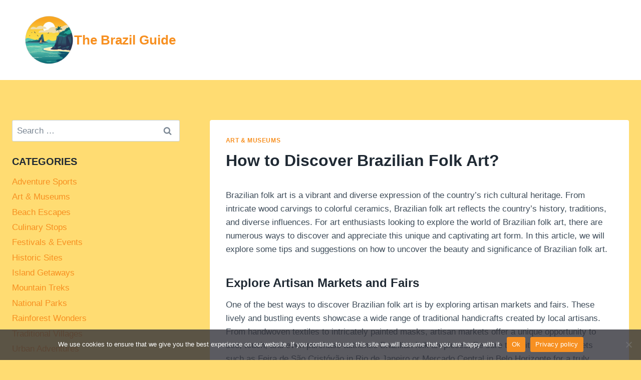

--- FILE ---
content_type: text/html; charset=UTF-8
request_url: https://thebrazilguide.com/how-to-discover-brazilian-folk-art/
body_size: 16890
content:
<!doctype html>
<html lang="en-US" class="no-js" itemtype="https://schema.org/Blog" itemscope>
<head>
	<meta charset="UTF-8">
	<meta name="viewport" content="width=device-width, initial-scale=1, minimum-scale=1">
	<title>How to Discover Brazilian Folk Art? | The Brazil Guide</title>
<meta name='robots' content='max-image-preview:large' />
	<style>img:is([sizes="auto" i], [sizes^="auto," i]) { contain-intrinsic-size: 3000px 1500px }</style>
	
<!-- All In One SEO Pack 3.5.2[214,281] -->
<script type="application/ld+json" class="aioseop-schema">{"@context":"https://schema.org","@graph":[{"@type":"Organization","@id":"https://thebrazilguide.com/#organization","url":"https://thebrazilguide.com/","name":"The Brazil Guide","sameAs":[],"logo":{"@type":"ImageObject","@id":"https://thebrazilguide.com/#logo","url":"https://thebrazilguide.com/wp-content/uploads/2024/05/cropped-favicon.png","caption":""},"image":{"@id":"https://thebrazilguide.com/#logo"}},{"@type":"WebSite","@id":"https://thebrazilguide.com/#website","url":"https://thebrazilguide.com/","name":"The Brazil Guide","publisher":{"@id":"https://thebrazilguide.com/#organization"},"potentialAction":{"@type":"SearchAction","target":"https://thebrazilguide.com/?s={search_term_string}","query-input":"required name=search_term_string"}},{"@type":"WebPage","@id":"https://thebrazilguide.com/how-to-discover-brazilian-folk-art/#webpage","url":"https://thebrazilguide.com/how-to-discover-brazilian-folk-art/","inLanguage":"en-US","name":"How to Discover Brazilian Folk Art?","isPartOf":{"@id":"https://thebrazilguide.com/#website"},"breadcrumb":{"@id":"https://thebrazilguide.com/how-to-discover-brazilian-folk-art/#breadcrumblist"},"datePublished":"2023-07-26T19:00:00+05:00","dateModified":"2023-07-26T19:00:00+05:00"},{"@type":"Article","@id":"https://thebrazilguide.com/how-to-discover-brazilian-folk-art/#article","isPartOf":{"@id":"https://thebrazilguide.com/how-to-discover-brazilian-folk-art/#webpage"},"author":{"@id":"https://thebrazilguide.com/author/thebrazilguide/#author"},"headline":"How to Discover Brazilian Folk Art?","datePublished":"2023-07-26T19:00:00+05:00","dateModified":"2023-07-26T19:00:00+05:00","commentCount":0,"mainEntityOfPage":{"@id":"https://thebrazilguide.com/how-to-discover-brazilian-folk-art/#webpage"},"publisher":{"@id":"https://thebrazilguide.com/#organization"},"articleSection":"Art &amp; Museums","image":{"@type":"ImageObject","@id":"https://thebrazilguide.com/how-to-discover-brazilian-folk-art/#primaryimage","url":"https://thebrazilguide.com/wp-content/uploads/2024/05/cropped-favicon.png","width":512,"height":512}},{"@type":"Person","@id":"https://thebrazilguide.com/author/thebrazilguide/#author","name":"thebrazilguide","sameAs":[]},{"@type":"BreadcrumbList","@id":"https://thebrazilguide.com/how-to-discover-brazilian-folk-art/#breadcrumblist","itemListElement":[{"@type":"ListItem","position":1,"item":{"@type":"WebPage","@id":"https://thebrazilguide.com/","url":"https://thebrazilguide.com/","name":"The Brazil Guide: Top Must-See Destinations"}},{"@type":"ListItem","position":2,"item":{"@type":"WebPage","@id":"https://thebrazilguide.com/how-to-discover-brazilian-folk-art/","url":"https://thebrazilguide.com/how-to-discover-brazilian-folk-art/","name":"How to Discover Brazilian Folk Art?"}}]}]}</script>
<link rel="canonical" href="https://thebrazilguide.com/how-to-discover-brazilian-folk-art/" />
<!-- All In One SEO Pack -->
<link rel="alternate" type="application/rss+xml" title="The Brazil Guide &raquo; Feed" href="https://thebrazilguide.com/feed/" />
<link rel="alternate" type="application/rss+xml" title="The Brazil Guide &raquo; Comments Feed" href="https://thebrazilguide.com/comments/feed/" />
			<script>document.documentElement.classList.remove( 'no-js' );</script>
			<script>
window._wpemojiSettings = {"baseUrl":"https:\/\/s.w.org\/images\/core\/emoji\/16.0.1\/72x72\/","ext":".png","svgUrl":"https:\/\/s.w.org\/images\/core\/emoji\/16.0.1\/svg\/","svgExt":".svg","source":{"concatemoji":"https:\/\/thebrazilguide.com\/wp-includes\/js\/wp-emoji-release.min.js?ver=6.8.3"}};
/*! This file is auto-generated */
!function(s,n){var o,i,e;function c(e){try{var t={supportTests:e,timestamp:(new Date).valueOf()};sessionStorage.setItem(o,JSON.stringify(t))}catch(e){}}function p(e,t,n){e.clearRect(0,0,e.canvas.width,e.canvas.height),e.fillText(t,0,0);var t=new Uint32Array(e.getImageData(0,0,e.canvas.width,e.canvas.height).data),a=(e.clearRect(0,0,e.canvas.width,e.canvas.height),e.fillText(n,0,0),new Uint32Array(e.getImageData(0,0,e.canvas.width,e.canvas.height).data));return t.every(function(e,t){return e===a[t]})}function u(e,t){e.clearRect(0,0,e.canvas.width,e.canvas.height),e.fillText(t,0,0);for(var n=e.getImageData(16,16,1,1),a=0;a<n.data.length;a++)if(0!==n.data[a])return!1;return!0}function f(e,t,n,a){switch(t){case"flag":return n(e,"\ud83c\udff3\ufe0f\u200d\u26a7\ufe0f","\ud83c\udff3\ufe0f\u200b\u26a7\ufe0f")?!1:!n(e,"\ud83c\udde8\ud83c\uddf6","\ud83c\udde8\u200b\ud83c\uddf6")&&!n(e,"\ud83c\udff4\udb40\udc67\udb40\udc62\udb40\udc65\udb40\udc6e\udb40\udc67\udb40\udc7f","\ud83c\udff4\u200b\udb40\udc67\u200b\udb40\udc62\u200b\udb40\udc65\u200b\udb40\udc6e\u200b\udb40\udc67\u200b\udb40\udc7f");case"emoji":return!a(e,"\ud83e\udedf")}return!1}function g(e,t,n,a){var r="undefined"!=typeof WorkerGlobalScope&&self instanceof WorkerGlobalScope?new OffscreenCanvas(300,150):s.createElement("canvas"),o=r.getContext("2d",{willReadFrequently:!0}),i=(o.textBaseline="top",o.font="600 32px Arial",{});return e.forEach(function(e){i[e]=t(o,e,n,a)}),i}function t(e){var t=s.createElement("script");t.src=e,t.defer=!0,s.head.appendChild(t)}"undefined"!=typeof Promise&&(o="wpEmojiSettingsSupports",i=["flag","emoji"],n.supports={everything:!0,everythingExceptFlag:!0},e=new Promise(function(e){s.addEventListener("DOMContentLoaded",e,{once:!0})}),new Promise(function(t){var n=function(){try{var e=JSON.parse(sessionStorage.getItem(o));if("object"==typeof e&&"number"==typeof e.timestamp&&(new Date).valueOf()<e.timestamp+604800&&"object"==typeof e.supportTests)return e.supportTests}catch(e){}return null}();if(!n){if("undefined"!=typeof Worker&&"undefined"!=typeof OffscreenCanvas&&"undefined"!=typeof URL&&URL.createObjectURL&&"undefined"!=typeof Blob)try{var e="postMessage("+g.toString()+"("+[JSON.stringify(i),f.toString(),p.toString(),u.toString()].join(",")+"));",a=new Blob([e],{type:"text/javascript"}),r=new Worker(URL.createObjectURL(a),{name:"wpTestEmojiSupports"});return void(r.onmessage=function(e){c(n=e.data),r.terminate(),t(n)})}catch(e){}c(n=g(i,f,p,u))}t(n)}).then(function(e){for(var t in e)n.supports[t]=e[t],n.supports.everything=n.supports.everything&&n.supports[t],"flag"!==t&&(n.supports.everythingExceptFlag=n.supports.everythingExceptFlag&&n.supports[t]);n.supports.everythingExceptFlag=n.supports.everythingExceptFlag&&!n.supports.flag,n.DOMReady=!1,n.readyCallback=function(){n.DOMReady=!0}}).then(function(){return e}).then(function(){var e;n.supports.everything||(n.readyCallback(),(e=n.source||{}).concatemoji?t(e.concatemoji):e.wpemoji&&e.twemoji&&(t(e.twemoji),t(e.wpemoji)))}))}((window,document),window._wpemojiSettings);
</script>
<style id='wp-emoji-styles-inline-css'>

	img.wp-smiley, img.emoji {
		display: inline !important;
		border: none !important;
		box-shadow: none !important;
		height: 1em !important;
		width: 1em !important;
		margin: 0 0.07em !important;
		vertical-align: -0.1em !important;
		background: none !important;
		padding: 0 !important;
	}
</style>
<link rel='stylesheet' id='wp-block-library-css' href='https://thebrazilguide.com/wp-includes/css/dist/block-library/style.min.css?ver=6.8.3' media='all' />
<style id='classic-theme-styles-inline-css'>
/*! This file is auto-generated */
.wp-block-button__link{color:#fff;background-color:#32373c;border-radius:9999px;box-shadow:none;text-decoration:none;padding:calc(.667em + 2px) calc(1.333em + 2px);font-size:1.125em}.wp-block-file__button{background:#32373c;color:#fff;text-decoration:none}
</style>
<style id='global-styles-inline-css'>
:root{--wp--preset--aspect-ratio--square: 1;--wp--preset--aspect-ratio--4-3: 4/3;--wp--preset--aspect-ratio--3-4: 3/4;--wp--preset--aspect-ratio--3-2: 3/2;--wp--preset--aspect-ratio--2-3: 2/3;--wp--preset--aspect-ratio--16-9: 16/9;--wp--preset--aspect-ratio--9-16: 9/16;--wp--preset--color--black: #000000;--wp--preset--color--cyan-bluish-gray: #abb8c3;--wp--preset--color--white: #ffffff;--wp--preset--color--pale-pink: #f78da7;--wp--preset--color--vivid-red: #cf2e2e;--wp--preset--color--luminous-vivid-orange: #ff6900;--wp--preset--color--luminous-vivid-amber: #fcb900;--wp--preset--color--light-green-cyan: #7bdcb5;--wp--preset--color--vivid-green-cyan: #00d084;--wp--preset--color--pale-cyan-blue: #8ed1fc;--wp--preset--color--vivid-cyan-blue: #0693e3;--wp--preset--color--vivid-purple: #9b51e0;--wp--preset--color--theme-palette-1: var(--global-palette1);--wp--preset--color--theme-palette-2: var(--global-palette2);--wp--preset--color--theme-palette-3: var(--global-palette3);--wp--preset--color--theme-palette-4: var(--global-palette4);--wp--preset--color--theme-palette-5: var(--global-palette5);--wp--preset--color--theme-palette-6: var(--global-palette6);--wp--preset--color--theme-palette-7: var(--global-palette7);--wp--preset--color--theme-palette-8: var(--global-palette8);--wp--preset--color--theme-palette-9: var(--global-palette9);--wp--preset--color--theme-palette-10: var(--global-palette10);--wp--preset--color--theme-palette-11: var(--global-palette11);--wp--preset--color--theme-palette-12: var(--global-palette12);--wp--preset--color--theme-palette-13: var(--global-palette13);--wp--preset--color--theme-palette-14: var(--global-palette14);--wp--preset--color--theme-palette-15: var(--global-palette15);--wp--preset--gradient--vivid-cyan-blue-to-vivid-purple: linear-gradient(135deg,rgba(6,147,227,1) 0%,rgb(155,81,224) 100%);--wp--preset--gradient--light-green-cyan-to-vivid-green-cyan: linear-gradient(135deg,rgb(122,220,180) 0%,rgb(0,208,130) 100%);--wp--preset--gradient--luminous-vivid-amber-to-luminous-vivid-orange: linear-gradient(135deg,rgba(252,185,0,1) 0%,rgba(255,105,0,1) 100%);--wp--preset--gradient--luminous-vivid-orange-to-vivid-red: linear-gradient(135deg,rgba(255,105,0,1) 0%,rgb(207,46,46) 100%);--wp--preset--gradient--very-light-gray-to-cyan-bluish-gray: linear-gradient(135deg,rgb(238,238,238) 0%,rgb(169,184,195) 100%);--wp--preset--gradient--cool-to-warm-spectrum: linear-gradient(135deg,rgb(74,234,220) 0%,rgb(151,120,209) 20%,rgb(207,42,186) 40%,rgb(238,44,130) 60%,rgb(251,105,98) 80%,rgb(254,248,76) 100%);--wp--preset--gradient--blush-light-purple: linear-gradient(135deg,rgb(255,206,236) 0%,rgb(152,150,240) 100%);--wp--preset--gradient--blush-bordeaux: linear-gradient(135deg,rgb(254,205,165) 0%,rgb(254,45,45) 50%,rgb(107,0,62) 100%);--wp--preset--gradient--luminous-dusk: linear-gradient(135deg,rgb(255,203,112) 0%,rgb(199,81,192) 50%,rgb(65,88,208) 100%);--wp--preset--gradient--pale-ocean: linear-gradient(135deg,rgb(255,245,203) 0%,rgb(182,227,212) 50%,rgb(51,167,181) 100%);--wp--preset--gradient--electric-grass: linear-gradient(135deg,rgb(202,248,128) 0%,rgb(113,206,126) 100%);--wp--preset--gradient--midnight: linear-gradient(135deg,rgb(2,3,129) 0%,rgb(40,116,252) 100%);--wp--preset--font-size--small: var(--global-font-size-small);--wp--preset--font-size--medium: var(--global-font-size-medium);--wp--preset--font-size--large: var(--global-font-size-large);--wp--preset--font-size--x-large: 42px;--wp--preset--font-size--larger: var(--global-font-size-larger);--wp--preset--font-size--xxlarge: var(--global-font-size-xxlarge);--wp--preset--spacing--20: 0.44rem;--wp--preset--spacing--30: 0.67rem;--wp--preset--spacing--40: 1rem;--wp--preset--spacing--50: 1.5rem;--wp--preset--spacing--60: 2.25rem;--wp--preset--spacing--70: 3.38rem;--wp--preset--spacing--80: 5.06rem;--wp--preset--shadow--natural: 6px 6px 9px rgba(0, 0, 0, 0.2);--wp--preset--shadow--deep: 12px 12px 50px rgba(0, 0, 0, 0.4);--wp--preset--shadow--sharp: 6px 6px 0px rgba(0, 0, 0, 0.2);--wp--preset--shadow--outlined: 6px 6px 0px -3px rgba(255, 255, 255, 1), 6px 6px rgba(0, 0, 0, 1);--wp--preset--shadow--crisp: 6px 6px 0px rgba(0, 0, 0, 1);}:where(.is-layout-flex){gap: 0.5em;}:where(.is-layout-grid){gap: 0.5em;}body .is-layout-flex{display: flex;}.is-layout-flex{flex-wrap: wrap;align-items: center;}.is-layout-flex > :is(*, div){margin: 0;}body .is-layout-grid{display: grid;}.is-layout-grid > :is(*, div){margin: 0;}:where(.wp-block-columns.is-layout-flex){gap: 2em;}:where(.wp-block-columns.is-layout-grid){gap: 2em;}:where(.wp-block-post-template.is-layout-flex){gap: 1.25em;}:where(.wp-block-post-template.is-layout-grid){gap: 1.25em;}.has-black-color{color: var(--wp--preset--color--black) !important;}.has-cyan-bluish-gray-color{color: var(--wp--preset--color--cyan-bluish-gray) !important;}.has-white-color{color: var(--wp--preset--color--white) !important;}.has-pale-pink-color{color: var(--wp--preset--color--pale-pink) !important;}.has-vivid-red-color{color: var(--wp--preset--color--vivid-red) !important;}.has-luminous-vivid-orange-color{color: var(--wp--preset--color--luminous-vivid-orange) !important;}.has-luminous-vivid-amber-color{color: var(--wp--preset--color--luminous-vivid-amber) !important;}.has-light-green-cyan-color{color: var(--wp--preset--color--light-green-cyan) !important;}.has-vivid-green-cyan-color{color: var(--wp--preset--color--vivid-green-cyan) !important;}.has-pale-cyan-blue-color{color: var(--wp--preset--color--pale-cyan-blue) !important;}.has-vivid-cyan-blue-color{color: var(--wp--preset--color--vivid-cyan-blue) !important;}.has-vivid-purple-color{color: var(--wp--preset--color--vivid-purple) !important;}.has-black-background-color{background-color: var(--wp--preset--color--black) !important;}.has-cyan-bluish-gray-background-color{background-color: var(--wp--preset--color--cyan-bluish-gray) !important;}.has-white-background-color{background-color: var(--wp--preset--color--white) !important;}.has-pale-pink-background-color{background-color: var(--wp--preset--color--pale-pink) !important;}.has-vivid-red-background-color{background-color: var(--wp--preset--color--vivid-red) !important;}.has-luminous-vivid-orange-background-color{background-color: var(--wp--preset--color--luminous-vivid-orange) !important;}.has-luminous-vivid-amber-background-color{background-color: var(--wp--preset--color--luminous-vivid-amber) !important;}.has-light-green-cyan-background-color{background-color: var(--wp--preset--color--light-green-cyan) !important;}.has-vivid-green-cyan-background-color{background-color: var(--wp--preset--color--vivid-green-cyan) !important;}.has-pale-cyan-blue-background-color{background-color: var(--wp--preset--color--pale-cyan-blue) !important;}.has-vivid-cyan-blue-background-color{background-color: var(--wp--preset--color--vivid-cyan-blue) !important;}.has-vivid-purple-background-color{background-color: var(--wp--preset--color--vivid-purple) !important;}.has-black-border-color{border-color: var(--wp--preset--color--black) !important;}.has-cyan-bluish-gray-border-color{border-color: var(--wp--preset--color--cyan-bluish-gray) !important;}.has-white-border-color{border-color: var(--wp--preset--color--white) !important;}.has-pale-pink-border-color{border-color: var(--wp--preset--color--pale-pink) !important;}.has-vivid-red-border-color{border-color: var(--wp--preset--color--vivid-red) !important;}.has-luminous-vivid-orange-border-color{border-color: var(--wp--preset--color--luminous-vivid-orange) !important;}.has-luminous-vivid-amber-border-color{border-color: var(--wp--preset--color--luminous-vivid-amber) !important;}.has-light-green-cyan-border-color{border-color: var(--wp--preset--color--light-green-cyan) !important;}.has-vivid-green-cyan-border-color{border-color: var(--wp--preset--color--vivid-green-cyan) !important;}.has-pale-cyan-blue-border-color{border-color: var(--wp--preset--color--pale-cyan-blue) !important;}.has-vivid-cyan-blue-border-color{border-color: var(--wp--preset--color--vivid-cyan-blue) !important;}.has-vivid-purple-border-color{border-color: var(--wp--preset--color--vivid-purple) !important;}.has-vivid-cyan-blue-to-vivid-purple-gradient-background{background: var(--wp--preset--gradient--vivid-cyan-blue-to-vivid-purple) !important;}.has-light-green-cyan-to-vivid-green-cyan-gradient-background{background: var(--wp--preset--gradient--light-green-cyan-to-vivid-green-cyan) !important;}.has-luminous-vivid-amber-to-luminous-vivid-orange-gradient-background{background: var(--wp--preset--gradient--luminous-vivid-amber-to-luminous-vivid-orange) !important;}.has-luminous-vivid-orange-to-vivid-red-gradient-background{background: var(--wp--preset--gradient--luminous-vivid-orange-to-vivid-red) !important;}.has-very-light-gray-to-cyan-bluish-gray-gradient-background{background: var(--wp--preset--gradient--very-light-gray-to-cyan-bluish-gray) !important;}.has-cool-to-warm-spectrum-gradient-background{background: var(--wp--preset--gradient--cool-to-warm-spectrum) !important;}.has-blush-light-purple-gradient-background{background: var(--wp--preset--gradient--blush-light-purple) !important;}.has-blush-bordeaux-gradient-background{background: var(--wp--preset--gradient--blush-bordeaux) !important;}.has-luminous-dusk-gradient-background{background: var(--wp--preset--gradient--luminous-dusk) !important;}.has-pale-ocean-gradient-background{background: var(--wp--preset--gradient--pale-ocean) !important;}.has-electric-grass-gradient-background{background: var(--wp--preset--gradient--electric-grass) !important;}.has-midnight-gradient-background{background: var(--wp--preset--gradient--midnight) !important;}.has-small-font-size{font-size: var(--wp--preset--font-size--small) !important;}.has-medium-font-size{font-size: var(--wp--preset--font-size--medium) !important;}.has-large-font-size{font-size: var(--wp--preset--font-size--large) !important;}.has-x-large-font-size{font-size: var(--wp--preset--font-size--x-large) !important;}
:where(.wp-block-post-template.is-layout-flex){gap: 1.25em;}:where(.wp-block-post-template.is-layout-grid){gap: 1.25em;}
:where(.wp-block-columns.is-layout-flex){gap: 2em;}:where(.wp-block-columns.is-layout-grid){gap: 2em;}
:root :where(.wp-block-pullquote){font-size: 1.5em;line-height: 1.6;}
</style>
<link rel='stylesheet' id='contact-form-7-css' href='https://thebrazilguide.com/wp-content/plugins/contact-form-7/includes/css/styles.css?ver=5.9.3' media='all' />
<link rel='stylesheet' id='cookie-notice-front-css' href='https://thebrazilguide.com/wp-content/plugins/cookie-notice/css/front.min.css?ver=2.4.16' media='all' />
<link rel='stylesheet' id='more-widgets-front-css' href='https://thebrazilguide.com/wp-content/plugins/more-widgets/assets/css/more-widgets-front.css?ver=1.1' media='all' />
<link rel='stylesheet' id='kadence-global-css' href='https://thebrazilguide.com/wp-content/themes/kadence/assets/css/global.min.css?ver=1.4.2' media='all' />
<style id='kadence-global-inline-css'>
/* Kadence Base CSS */
:root{--global-palette1:#f79021;--global-palette2:#f79021;--global-palette3:#1f2933;--global-palette4:#3e4c59;--global-palette5:#52606d;--global-palette6:#7b8794;--global-palette7:#ffffff;--global-palette8:#ffdc72;--global-palette9:#ffffff;--global-palette10:oklch(from var(--global-palette1) calc(l + 0.10 * (1 - l)) calc(c * 1.00) calc(h + 180) / 100%);--global-palette11:#13612e;--global-palette12:#1159af;--global-palette13:#b82105;--global-palette14:#f7630c;--global-palette15:#f5a524;--global-palette9rgb:255, 255, 255;--global-palette-highlight:var(--global-palette1);--global-palette-highlight-alt:var(--global-palette2);--global-palette-highlight-alt2:var(--global-palette9);--global-palette-btn-bg:var(--global-palette1);--global-palette-btn-bg-hover:var(--global-palette2);--global-palette-btn:var(--global-palette9);--global-palette-btn-hover:var(--global-palette9);--global-palette-btn-sec-bg:var(--global-palette7);--global-palette-btn-sec-bg-hover:var(--global-palette2);--global-palette-btn-sec:var(--global-palette3);--global-palette-btn-sec-hover:var(--global-palette9);--global-body-font-family:-apple-system,BlinkMacSystemFont,"Segoe UI",Roboto,Oxygen-Sans,Ubuntu,Cantarell,"Helvetica Neue",sans-serif, "Apple Color Emoji", "Segoe UI Emoji", "Segoe UI Symbol";--global-heading-font-family:inherit;--global-primary-nav-font-family:inherit;--global-fallback-font:sans-serif;--global-display-fallback-font:sans-serif;--global-content-width:1290px;--global-content-wide-width:calc(1290px + 230px);--global-content-narrow-width:842px;--global-content-edge-padding:1.5rem;--global-content-boxed-padding:2rem;--global-calc-content-width:calc(1290px - var(--global-content-edge-padding) - var(--global-content-edge-padding) );--wp--style--global--content-size:var(--global-calc-content-width);}.wp-site-blocks{--global-vw:calc( 100vw - ( 0.5 * var(--scrollbar-offset)));}body{background:var(--global-palette8);}body, input, select, optgroup, textarea{font-weight:400;font-size:17px;line-height:1.6;font-family:var(--global-body-font-family);color:var(--global-palette4);}.content-bg, body.content-style-unboxed .site{background:var(--global-palette9);}h1,h2,h3,h4,h5,h6{font-family:var(--global-heading-font-family);}h1{font-weight:700;font-size:32px;line-height:1.5;color:var(--global-palette3);}h2{font-weight:700;font-size:28px;line-height:1.5;color:var(--global-palette3);}h3{font-weight:700;font-size:24px;line-height:1.5;color:var(--global-palette3);}h4{font-weight:700;font-size:22px;line-height:1.5;color:var(--global-palette4);}h5{font-weight:700;font-size:20px;line-height:1.5;color:var(--global-palette4);}h6{font-weight:700;font-size:18px;line-height:1.5;color:var(--global-palette5);}.entry-hero .kadence-breadcrumbs{max-width:1290px;}.site-container, .site-header-row-layout-contained, .site-footer-row-layout-contained, .entry-hero-layout-contained, .comments-area, .alignfull > .wp-block-cover__inner-container, .alignwide > .wp-block-cover__inner-container{max-width:var(--global-content-width);}.content-width-narrow .content-container.site-container, .content-width-narrow .hero-container.site-container{max-width:var(--global-content-narrow-width);}@media all and (min-width: 1520px){.wp-site-blocks .content-container  .alignwide{margin-left:-115px;margin-right:-115px;width:unset;max-width:unset;}}@media all and (min-width: 1102px){.content-width-narrow .wp-site-blocks .content-container .alignwide{margin-left:-130px;margin-right:-130px;width:unset;max-width:unset;}}.content-style-boxed .wp-site-blocks .entry-content .alignwide{margin-left:calc( -1 * var( --global-content-boxed-padding ) );margin-right:calc( -1 * var( --global-content-boxed-padding ) );}.content-area{margin-top:5rem;margin-bottom:5rem;}@media all and (max-width: 1024px){.content-area{margin-top:3rem;margin-bottom:3rem;}}@media all and (max-width: 767px){.content-area{margin-top:2rem;margin-bottom:2rem;}}@media all and (max-width: 1024px){:root{--global-content-boxed-padding:2rem;}}@media all and (max-width: 767px){:root{--global-content-boxed-padding:1.5rem;}}.entry-content-wrap{padding:2rem;}@media all and (max-width: 1024px){.entry-content-wrap{padding:2rem;}}@media all and (max-width: 767px){.entry-content-wrap{padding:1.5rem;}}.entry.single-entry{box-shadow:0px 15px 15px -10px rgba(0,0,0,0.05);}.entry.loop-entry{box-shadow:0px 15px 15px -10px rgba(0,0,0,0.05);}.loop-entry .entry-content-wrap{padding:2rem;}@media all and (max-width: 1024px){.loop-entry .entry-content-wrap{padding:2rem;}}@media all and (max-width: 767px){.loop-entry .entry-content-wrap{padding:1.5rem;}}.primary-sidebar.widget-area .widget{margin-bottom:1.5em;color:var(--global-palette4);}.primary-sidebar.widget-area .widget-title{font-weight:700;font-size:20px;line-height:1.5;color:var(--global-palette3);}button, .button, .wp-block-button__link, input[type="button"], input[type="reset"], input[type="submit"], .fl-button, .elementor-button-wrapper .elementor-button, .wc-block-components-checkout-place-order-button, .wc-block-cart__submit{box-shadow:0px 0px 0px -7px rgba(0,0,0,0);}button:hover, button:focus, button:active, .button:hover, .button:focus, .button:active, .wp-block-button__link:hover, .wp-block-button__link:focus, .wp-block-button__link:active, input[type="button"]:hover, input[type="button"]:focus, input[type="button"]:active, input[type="reset"]:hover, input[type="reset"]:focus, input[type="reset"]:active, input[type="submit"]:hover, input[type="submit"]:focus, input[type="submit"]:active, .elementor-button-wrapper .elementor-button:hover, .elementor-button-wrapper .elementor-button:focus, .elementor-button-wrapper .elementor-button:active, .wc-block-cart__submit:hover{box-shadow:0px 15px 25px -7px rgba(0,0,0,0.1);}.kb-button.kb-btn-global-outline.kb-btn-global-inherit{padding-top:calc(px - 2px);padding-right:calc(px - 2px);padding-bottom:calc(px - 2px);padding-left:calc(px - 2px);}.entry-content :where(.wp-block-image) img, .entry-content :where(.wp-block-kadence-image) img{border-radius:5px;}@media all and (min-width: 1025px){.transparent-header .entry-hero .entry-hero-container-inner{padding-top:0px;}}@media all and (max-width: 1024px){.mobile-transparent-header .entry-hero .entry-hero-container-inner{padding-top:80px;}}@media all and (max-width: 767px){.mobile-transparent-header .entry-hero .entry-hero-container-inner{padding-top:80px;}}#kt-scroll-up-reader, #kt-scroll-up{border-radius:0px 0px 0px 0px;color:var(--global-palette1);bottom:30px;font-size:1.2em;padding:0.4em 0.4em 0.4em 0.4em;}#kt-scroll-up-reader.scroll-up-side-right, #kt-scroll-up.scroll-up-side-right{right:30px;}#kt-scroll-up-reader.scroll-up-side-left, #kt-scroll-up.scroll-up-side-left{left:30px;}.entry-author-style-center{padding-top:var(--global-md-spacing);border-top:1px solid var(--global-gray-500);}.entry-author-style-center .entry-author-avatar, .entry-meta .author-avatar{display:none;}.entry-author-style-normal .entry-author-profile{padding-left:0px;}#comments .comment-meta{margin-left:0px;}.comment-metadata a:not(.comment-edit-link), .comment-body .edit-link:before{display:none;}.entry-hero.post-hero-section .entry-header{min-height:200px;}
/* Kadence Header CSS */
@media all and (max-width: 1024px){.mobile-transparent-header #masthead{position:absolute;left:0px;right:0px;z-index:100;}.kadence-scrollbar-fixer.mobile-transparent-header #masthead{right:var(--scrollbar-offset,0);}.mobile-transparent-header #masthead, .mobile-transparent-header .site-top-header-wrap .site-header-row-container-inner, .mobile-transparent-header .site-main-header-wrap .site-header-row-container-inner, .mobile-transparent-header .site-bottom-header-wrap .site-header-row-container-inner{background:transparent;}.site-header-row-tablet-layout-fullwidth, .site-header-row-tablet-layout-standard{padding:0px;}}@media all and (min-width: 1025px){.transparent-header #masthead{position:absolute;left:0px;right:0px;z-index:100;}.transparent-header.kadence-scrollbar-fixer #masthead{right:var(--scrollbar-offset,0);}.transparent-header #masthead, .transparent-header .site-top-header-wrap .site-header-row-container-inner, .transparent-header .site-main-header-wrap .site-header-row-container-inner, .transparent-header .site-bottom-header-wrap .site-header-row-container-inner{background:transparent;}}.site-branding a.brand img{max-width:100px;}.site-branding a.brand img.svg-logo-image{width:100px;}.site-branding{padding:30px 0px 30px 0px;}.site-branding .site-title{font-style:normal;font-weight:700;font-size:26px;line-height:1.2;color:var(--global-palette1);}#masthead, #masthead .kadence-sticky-header.item-is-fixed:not(.item-at-start):not(.site-header-row-container):not(.site-main-header-wrap), #masthead .kadence-sticky-header.item-is-fixed:not(.item-at-start) > .site-header-row-container-inner{background:var(--global-palette9);}.site-main-header-inner-wrap{min-height:80px;}.site-top-header-wrap .site-header-row-container-inner{background:var(--global-palette9);}.site-top-header-inner-wrap{min-height:0px;}.header-navigation .header-menu-container ul ul.sub-menu, .header-navigation .header-menu-container ul ul.submenu{background:var(--global-palette3);box-shadow:0px 2px 13px 0px rgba(0,0,0,0.1);}.header-navigation .header-menu-container ul ul li.menu-item, .header-menu-container ul.menu > li.kadence-menu-mega-enabled > ul > li.menu-item > a{border-bottom:1px solid rgba(255,255,255,0.1);border-radius:0px 0px 0px 0px;}.header-navigation .header-menu-container ul ul li.menu-item > a{width:200px;padding-top:1em;padding-bottom:1em;color:var(--global-palette8);font-size:12px;}.header-navigation .header-menu-container ul ul li.menu-item > a:hover{color:var(--global-palette9);background:var(--global-palette4);border-radius:0px 0px 0px 0px;}.header-navigation .header-menu-container ul ul li.menu-item.current-menu-item > a{color:var(--global-palette9);background:var(--global-palette4);border-radius:0px 0px 0px 0px;}.mobile-toggle-open-container .menu-toggle-open, .mobile-toggle-open-container .menu-toggle-open:focus{color:var(--global-palette5);padding:0.4em 0.6em 0.4em 0.6em;font-size:14px;}.mobile-toggle-open-container .menu-toggle-open.menu-toggle-style-bordered{border:1px solid currentColor;}.mobile-toggle-open-container .menu-toggle-open .menu-toggle-icon{font-size:20px;}.mobile-toggle-open-container .menu-toggle-open:hover, .mobile-toggle-open-container .menu-toggle-open:focus-visible{color:var(--global-palette-highlight);}.mobile-navigation ul li{font-size:14px;}.mobile-navigation ul li a{padding-top:1em;padding-bottom:1em;}.mobile-navigation ul li > a, .mobile-navigation ul li.menu-item-has-children > .drawer-nav-drop-wrap{color:var(--global-palette8);}.mobile-navigation ul li.current-menu-item > a, .mobile-navigation ul li.current-menu-item.menu-item-has-children > .drawer-nav-drop-wrap{color:var(--global-palette-highlight);}.mobile-navigation ul li.menu-item-has-children .drawer-nav-drop-wrap, .mobile-navigation ul li:not(.menu-item-has-children) a{border-bottom:1px solid rgba(255,255,255,0.1);}.mobile-navigation:not(.drawer-navigation-parent-toggle-true) ul li.menu-item-has-children .drawer-nav-drop-wrap button{border-left:1px solid rgba(255,255,255,0.1);}#mobile-drawer .drawer-header .drawer-toggle{padding:0.6em 0.15em 0.6em 0.15em;font-size:24px;}
/* Kadence Footer CSS */
.site-middle-footer-wrap .site-footer-row-container-inner{background:var(--global-palette9);}.site-middle-footer-inner-wrap{padding-top:30px;padding-bottom:30px;grid-column-gap:30px;grid-row-gap:30px;}.site-middle-footer-inner-wrap .widget{margin-bottom:30px;}.site-middle-footer-inner-wrap .site-footer-section:not(:last-child):after{right:calc(-30px / 2);}.site-bottom-footer-wrap .site-footer-row-container-inner{background:var(--global-palette9);}.site-bottom-footer-inner-wrap{padding-top:30px;padding-bottom:30px;grid-column-gap:30px;}.site-bottom-footer-inner-wrap .widget{margin-bottom:30px;}.site-bottom-footer-inner-wrap .site-footer-section:not(:last-child):after{right:calc(-30px / 2);}
</style>
<link rel='stylesheet' id='kadence-header-css' href='https://thebrazilguide.com/wp-content/themes/kadence/assets/css/header.min.css?ver=1.4.2' media='all' />
<link rel='stylesheet' id='kadence-content-css' href='https://thebrazilguide.com/wp-content/themes/kadence/assets/css/content.min.css?ver=1.4.2' media='all' />
<link rel='stylesheet' id='kadence-sidebar-css' href='https://thebrazilguide.com/wp-content/themes/kadence/assets/css/sidebar.min.css?ver=1.4.2' media='all' />
<link rel='stylesheet' id='kadence-related-posts-css' href='https://thebrazilguide.com/wp-content/themes/kadence/assets/css/related-posts.min.css?ver=1.4.2' media='all' />
<link rel='stylesheet' id='kad-splide-css' href='https://thebrazilguide.com/wp-content/themes/kadence/assets/css/kadence-splide.min.css?ver=1.4.2' media='all' />
<link rel='stylesheet' id='kadence-footer-css' href='https://thebrazilguide.com/wp-content/themes/kadence/assets/css/footer.min.css?ver=1.4.2' media='all' />
<style id='kadence-blocks-global-variables-inline-css'>
:root {--global-kb-font-size-sm:clamp(0.8rem, 0.73rem + 0.217vw, 0.9rem);--global-kb-font-size-md:clamp(1.1rem, 0.995rem + 0.326vw, 1.25rem);--global-kb-font-size-lg:clamp(1.75rem, 1.576rem + 0.543vw, 2rem);--global-kb-font-size-xl:clamp(2.25rem, 1.728rem + 1.63vw, 3rem);--global-kb-font-size-xxl:clamp(2.5rem, 1.456rem + 3.26vw, 4rem);--global-kb-font-size-xxxl:clamp(2.75rem, 0.489rem + 7.065vw, 6rem);}
</style>
<script id="cookie-notice-front-js-before">
var cnArgs = {"ajaxUrl":"https:\/\/thebrazilguide.com\/wp-admin\/admin-ajax.php","nonce":"3aedc3d7de","hideEffect":"fade","position":"bottom","onScroll":false,"onScrollOffset":100,"onClick":false,"cookieName":"cookie_notice_accepted","cookieTime":2592000,"cookieTimeRejected":2592000,"globalCookie":false,"redirection":false,"cache":false,"revokeCookies":false,"revokeCookiesOpt":"automatic"};
</script>
<script src="https://thebrazilguide.com/wp-content/plugins/cookie-notice/js/front.min.js?ver=2.4.16" id="cookie-notice-front-js"></script>
<link rel="https://api.w.org/" href="https://thebrazilguide.com/wp-json/" /><link rel="alternate" title="JSON" type="application/json" href="https://thebrazilguide.com/wp-json/wp/v2/posts/1046" /><link rel="EditURI" type="application/rsd+xml" title="RSD" href="https://thebrazilguide.com/xmlrpc.php?rsd" />
<meta name="generator" content="WordPress 6.8.3" />
<link rel='shortlink' href='https://thebrazilguide.com/?p=1046' />
<link rel="alternate" title="oEmbed (JSON)" type="application/json+oembed" href="https://thebrazilguide.com/wp-json/oembed/1.0/embed?url=https%3A%2F%2Fthebrazilguide.com%2Fhow-to-discover-brazilian-folk-art%2F" />
<link rel="alternate" title="oEmbed (XML)" type="text/xml+oembed" href="https://thebrazilguide.com/wp-json/oembed/1.0/embed?url=https%3A%2F%2Fthebrazilguide.com%2Fhow-to-discover-brazilian-folk-art%2F&#038;format=xml" />
<!--check code 1--><!--check code 2--><!--/home/nextmg8/domains/thebrazilguide.com/private_html/00a9e3dc68d2d9de336fa0b09f9e619b/sape.php--><link rel="icon" href="https://thebrazilguide.com/wp-content/uploads/2024/05/cropped-favicon-32x32.png" sizes="32x32" />
<link rel="icon" href="https://thebrazilguide.com/wp-content/uploads/2024/05/cropped-favicon-192x192.png" sizes="192x192" />
<link rel="apple-touch-icon" href="https://thebrazilguide.com/wp-content/uploads/2024/05/cropped-favicon-180x180.png" />
<meta name="msapplication-TileImage" content="https://thebrazilguide.com/wp-content/uploads/2024/05/cropped-favicon-270x270.png" />
</head>

<body class="wp-singular post-template-default single single-post postid-1046 single-format-standard wp-custom-logo wp-embed-responsive wp-theme-kadence cookies-not-set footer-on-bottom hide-focus-outline link-style-standard has-sidebar has-left-sidebar content-title-style-normal content-width-normal content-style-boxed content-vertical-padding-show non-transparent-header mobile-non-transparent-header">
<div id="wrapper" class="site wp-site-blocks">
			<a class="skip-link screen-reader-text scroll-ignore" href="#main">Skip to content</a>
		<header id="masthead" class="site-header" role="banner" itemtype="https://schema.org/WPHeader" itemscope>
	<div id="main-header" class="site-header-wrap">
		<div class="site-header-inner-wrap">
			<div class="site-header-upper-wrap">
				<div class="site-header-upper-inner-wrap">
					<div class="site-top-header-wrap site-header-row-container site-header-focus-item site-header-row-layout-contained" data-section="kadence_customizer_header_top">
	<div class="site-header-row-container-inner">
				<div class="site-container">
			<div class="site-top-header-inner-wrap site-header-row site-header-row-has-sides site-header-row-no-center">
									<div class="site-header-top-section-left site-header-section site-header-section-left">
						<div class="site-header-item site-header-focus-item" data-section="title_tagline">
	<div class="site-branding branding-layout-standard"><a class="brand has-logo-image" href="https://thebrazilguide.com/" rel="home"><img width="512" height="512" src="https://thebrazilguide.com/wp-content/uploads/2024/05/cropped-favicon.png" class="custom-logo" alt="The Brazil Guide" decoding="async" fetchpriority="high" srcset="https://thebrazilguide.com/wp-content/uploads/2024/05/cropped-favicon.png 512w, https://thebrazilguide.com/wp-content/uploads/2024/05/cropped-favicon-300x300.png 300w, https://thebrazilguide.com/wp-content/uploads/2024/05/cropped-favicon-150x150.png 150w, https://thebrazilguide.com/wp-content/uploads/2024/05/cropped-favicon-270x270.png 270w, https://thebrazilguide.com/wp-content/uploads/2024/05/cropped-favicon-192x192.png 192w, https://thebrazilguide.com/wp-content/uploads/2024/05/cropped-favicon-180x180.png 180w, https://thebrazilguide.com/wp-content/uploads/2024/05/cropped-favicon-32x32.png 32w" sizes="(max-width: 512px) 100vw, 512px" /><div class="site-title-wrap"><p class="site-title">The Brazil Guide</p></div></a></div></div><!-- data-section="title_tagline" -->
					</div>
																	<div class="site-header-top-section-right site-header-section site-header-section-right">
											</div>
							</div>
		</div>
	</div>
</div>
				</div>
			</div>
					</div>
	</div>
	
<div id="mobile-header" class="site-mobile-header-wrap">
	<div class="site-header-inner-wrap">
		<div class="site-header-upper-wrap">
			<div class="site-header-upper-inner-wrap">
			<div class="site-main-header-wrap site-header-focus-item site-header-row-layout-standard site-header-row-tablet-layout-default site-header-row-mobile-layout-default ">
	<div class="site-header-row-container-inner">
		<div class="site-container">
			<div class="site-main-header-inner-wrap site-header-row site-header-row-has-sides site-header-row-no-center">
									<div class="site-header-main-section-left site-header-section site-header-section-left">
						<div class="site-header-item site-header-focus-item" data-section="title_tagline">
	<div class="site-branding mobile-site-branding branding-layout-standard branding-tablet-layout-inherit branding-mobile-layout-inherit"><a class="brand has-logo-image" href="https://thebrazilguide.com/" rel="home"><img width="512" height="512" src="https://thebrazilguide.com/wp-content/uploads/2024/05/cropped-favicon.png" class="custom-logo" alt="The Brazil Guide" decoding="async" srcset="https://thebrazilguide.com/wp-content/uploads/2024/05/cropped-favicon.png 512w, https://thebrazilguide.com/wp-content/uploads/2024/05/cropped-favicon-300x300.png 300w, https://thebrazilguide.com/wp-content/uploads/2024/05/cropped-favicon-150x150.png 150w, https://thebrazilguide.com/wp-content/uploads/2024/05/cropped-favicon-270x270.png 270w, https://thebrazilguide.com/wp-content/uploads/2024/05/cropped-favicon-192x192.png 192w, https://thebrazilguide.com/wp-content/uploads/2024/05/cropped-favicon-180x180.png 180w, https://thebrazilguide.com/wp-content/uploads/2024/05/cropped-favicon-32x32.png 32w" sizes="(max-width: 512px) 100vw, 512px" /><div class="site-title-wrap"><div class="site-title vs-md-false">The Brazil Guide</div></div></a></div></div><!-- data-section="title_tagline" -->
					</div>
																	<div class="site-header-main-section-right site-header-section site-header-section-right">
						<div class="site-header-item site-header-focus-item site-header-item-navgation-popup-toggle" data-section="kadence_customizer_mobile_trigger">
		<div class="mobile-toggle-open-container">
						<button id="mobile-toggle" class="menu-toggle-open drawer-toggle menu-toggle-style-default" aria-label="Open menu" data-toggle-target="#mobile-drawer" data-toggle-body-class="showing-popup-drawer-from-right" aria-expanded="false" data-set-focus=".menu-toggle-close"
					>
						<span class="menu-toggle-icon"><span class="kadence-svg-iconset"><svg aria-hidden="true" class="kadence-svg-icon kadence-menu-svg" fill="currentColor" version="1.1" xmlns="http://www.w3.org/2000/svg" width="24" height="24" viewBox="0 0 24 24"><title>Toggle Menu</title><path d="M3 13h18c0.552 0 1-0.448 1-1s-0.448-1-1-1h-18c-0.552 0-1 0.448-1 1s0.448 1 1 1zM3 7h18c0.552 0 1-0.448 1-1s-0.448-1-1-1h-18c-0.552 0-1 0.448-1 1s0.448 1 1 1zM3 19h18c0.552 0 1-0.448 1-1s-0.448-1-1-1h-18c-0.552 0-1 0.448-1 1s0.448 1 1 1z"></path>
				</svg></span></span>
		</button>
	</div>
	</div><!-- data-section="mobile_trigger" -->
					</div>
							</div>
		</div>
	</div>
</div>
			</div>
		</div>
			</div>
</div>
</header><!-- #masthead -->

	<main id="inner-wrap" class="wrap kt-clear" role="main">
		<div id="primary" class="content-area">
	<div class="content-container site-container">
		<div id="main" class="site-main">
						<div class="content-wrap">
				<article id="post-1046" class="entry content-bg single-entry post-1046 post type-post status-publish format-standard hentry category-art-museums">
	<div class="entry-content-wrap">
		<header class="entry-header post-title title-align-left title-tablet-align-inherit title-mobile-align-inherit">
			<div class="entry-taxonomies">
			<span class="category-links term-links category-style-normal">
				<a href="https://thebrazilguide.com/category/art-museums/" rel="tag">Art &amp; Museums</a>			</span>
		</div><!-- .entry-taxonomies -->
		<h1 class="entry-title">How to Discover Brazilian Folk Art?</h1></header><!-- .entry-header -->

<div class="entry-content single-content">
	<p>Brazilian folk art is a vibrant and diverse expression of the country&#8217;s rich cultural heritage. From intricate wood carvings to colorful ceramics, Brazilian folk art reflects the country&#8217;s history, traditions, and diverse influences. For art enthusiasts looking to explore the world of Brazilian folk art, there are numerous ways to discover and appreciate this unique and captivating art form. In this article, we will explore some tips and suggestions on how to uncover the beauty and significance of Brazilian folk art.</p>
<h3>Explore Artisan Markets and Fairs</h3>
<p>One of the best ways to discover Brazilian folk art is by exploring artisan markets and fairs. These lively and bustling events showcase a wide range of traditional handicrafts created by local artisans. From handwoven textiles to intricately painted masks, artisan markets offer a unique opportunity to see, touch, and even purchase authentic Brazilian folk art pieces. Be sure to visit popular markets such as Feira de São Cristóvão in Rio de Janeiro or Mercado Central in Belo Horizonte for a truly immersive folk art experience.</p>
<h3>Visit Museums and Galleries</h3>
<p>Museums and galleries in Brazil are also excellent places to discover and learn about Brazilian folk art. Many institutions across the country feature permanent collections dedicated to showcasing the work of talented folk artists. From the Museu Casa do Pontal in Rio de Janeiro to the Museu Afro Brasil in São Paulo, these cultural institutions offer a deeper insight into the history and significance of Brazilian folk art. Take your time to explore the exhibits, read the accompanying descriptions, and engage with the art on display to gain a better understanding of this unique art form.</p>
<h3>Attend Cultural Festivals and Events</h3>
<p>Brazil is renowned for its vibrant cultural festivals and events that celebrate the country&#8217;s diverse heritage. From Carnival in Rio de Janeiro to Festa Junina in the Northeast, these festivities often feature traditional folk art performances, displays, and workshops. Attending cultural festivals and events is a fantastic way to immerse yourself in the world of Brazilian folk art and witness firsthand the creativity and skill of local artisans. Don&#8217;t miss the opportunity to participate in hands-on workshops or watch live demonstrations to gain a deeper appreciation for this art form.</p>
<h3>Take a Workshop or Class</h3>
<p>For those interested in experiencing Brazilian folk art firsthand, taking a workshop or class can be a rewarding and enlightening experience. Many art schools, cultural centers, and community organizations offer classes in traditional Brazilian folk art techniques such as painting, pottery, and weaving. By enrolling in a workshop, you can learn directly from skilled artisans and gain practical knowledge of the materials, tools, and processes involved in creating folk art. Whether you are a beginner or an experienced artist, participating in a workshop can help you develop new skills and deepen your connection to Brazilian folk art.</p>
<h3>Connect with Local Artisans</h3>
<p>Building a personal connection with local artisans is a valuable way to discover and support Brazilian folk art. Many artisans are eager to share their knowledge, techniques, and stories with visitors who show a genuine interest in their work. By visiting artisan workshops, cooperatives, and communities, you can engage directly with the creators of Brazilian folk art and gain a deeper understanding of their craft. Take the time to ask questions, observe the artists at work, and appreciate the passion and dedication they put into their creations. By supporting local artisans, you can help preserve and promote Brazilian folk art for future generations to enjoy.</p>
<h3>Incorporate Brazilian Folk Art into Your Home Decor</h3>
<p>One of the most enjoyable ways to appreciate Brazilian folk art is by incorporating it into your home decor. Whether you collect hand-painted tiles, embroidered textiles, or carved wooden figurines, adding a touch of Brazilian folk art to your living space can infuse it with color, charm, and cultural significance. Consider displaying folk art pieces on shelves, walls, or tabletops to create focal points that reflect your love for this unique art form. Mixing and matching different styles and techniques can also create an eclectic and visually stimulating aesthetic that pays homage to the diversity of Brazilian folk art.</p>
<h3>Appreciate the Stories Behind the Art</h3>
<p>Each piece of Brazilian folk art has a story to tell, whether it is inspired by local legends, religious beliefs, or historical events. Taking the time to appreciate the stories behind the art can deepen your connection to Brazilian folk art and enhance your overall enjoyment of the pieces you encounter. Research the symbolism, motifs, and cultural references in the art to gain a deeper understanding of its meaning and significance. By delving into the narratives and traditions that inspire Brazilian folk art, you can develop a greater appreciation for the artistry and craftsmanship that goes into creating these unique works.</p>
<h3>Embrace the Diversity of Brazilian Folk Art</h3>
<p>Brazilian folk art encompasses a wide range of styles, techniques, and influences, reflecting the country&#8217;s vast cultural diversity. From the intricate wood carvings of Minas Gerais to the vibrant ceramics of Bahia, each region of Brazil has its own distinct folk art traditions that contribute to the richness and variety of the art form. Embrace the diversity of Brazilian folk art by exploring different styles, techniques, and regional variations to gain a comprehensive view of this captivating art form. By celebrating the unique characteristics of each type of folk art, you can deepen your appreciation for the creativity and ingenuity of Brazilian artisans.</p>
<h3>Conclusion</h3>
<p>Brazilian folk art is a treasure trove of creativity, craftsmanship, and cultural heritage that offers a fascinating glimpse into the history and traditions of the country. By exploring artisan markets, visiting museums, attending cultural events, taking workshops, connecting with local artisans, incorporating folk art into your decor, appreciating the stories behind the art, and embracing the diversity of Brazilian folk art, you can embark on a rewarding journey of discovery and appreciation. So, immerse yourself in the colorful world of Brazilian folk art and let its beauty and vibrancy inspire you to explore, learn, and celebrate the rich artistic heritage of Brazil.</p>
</div><!-- .entry-content -->
<footer class="entry-footer">
	</footer><!-- .entry-footer -->
	</div>
</article><!-- #post-1046 -->

		<div class="entry-related alignfull entry-related-style-wide">
			<div class="entry-related-inner content-container site-container">
				<div class="entry-related-inner-content alignwide">
					<h2 class="entry-related-title" id="related-posts-title">Similar Posts</h2>					<div class="entry-related-carousel kadence-slide-init splide" aria-labelledby="related-posts-title" data-columns-xxl="2" data-columns-xl="2" data-columns-md="2" data-columns-sm="2" data-columns-xs="2" data-columns-ss="1" data-slider-anim-speed="400" data-slider-scroll="1" data-slider-dots="true" data-slider-arrows="true" data-slider-hover-pause="false" data-slider-auto="false" data-slider-speed="7000" data-slider-gutter="40" data-slider-loop="true" data-slider-next-label="Next" data-slider-slide-label="Posts" data-slider-prev-label="Previous">
						<div class="splide__track">
							<ul class="splide__list kadence-posts-list grid-cols grid-sm-col-2 grid-lg-col-2">
								<li class="entry-list-item carousel-item splide__slide"><article class="entry content-bg loop-entry post-1037 post type-post status-publish format-standard has-post-thumbnail hentry category-art-museums">
			<a aria-hidden="true" tabindex="-1" role="presentation" class="post-thumbnail kadence-thumbnail-ratio-2-3" aria-label="What Are the Must-visit Museums in Rio De Janeiro?" href="https://thebrazilguide.com/what-are-the-must-visit-museums-in-rio-de-janeiro/">
			<div class="post-thumbnail-inner">
				<img width="768" height="512" src="https://thebrazilguide.com/wp-content/uploads/2024/05/image-120-768x512.jpg" class="attachment-medium_large size-medium_large wp-post-image" alt="Museums - white printer paper on brown wooden table" decoding="async" srcset="https://thebrazilguide.com/wp-content/uploads/2024/05/image-120-768x512.jpg 768w, https://thebrazilguide.com/wp-content/uploads/2024/05/image-120-300x200.jpg 300w, https://thebrazilguide.com/wp-content/uploads/2024/05/image-120.jpg 795w" sizes="(max-width: 768px) 100vw, 768px" />			</div>
		</a><!-- .post-thumbnail -->
			<div class="entry-content-wrap">
		<header class="entry-header">

	<h3 class="entry-title"><a href="https://thebrazilguide.com/what-are-the-must-visit-museums-in-rio-de-janeiro/" rel="bookmark">What Are the Must-visit Museums in Rio De Janeiro?</a></h3></header><!-- .entry-header -->
	<div class="entry-summary">
		<p>Rio de Janeiro, known for its vibrant culture, stunning beaches, and lively atmosphere, is also&#8230;</p>
	</div><!-- .entry-summary -->
	<footer class="entry-footer">
	</footer><!-- .entry-footer -->
	</div>
</article>
</li><li class="entry-list-item carousel-item splide__slide"><article class="entry content-bg loop-entry post-1054 post type-post status-publish format-standard has-post-thumbnail hentry category-art-museums">
			<a aria-hidden="true" tabindex="-1" role="presentation" class="post-thumbnail kadence-thumbnail-ratio-2-3" aria-label="How to Find Unique Art Souvenirs in Brazil?" href="https://thebrazilguide.com/how-to-find-unique-art-souvenirs-in-brazil/">
			<div class="post-thumbnail-inner">
				<img width="768" height="479" src="https://thebrazilguide.com/wp-content/uploads/2024/05/image-128-768x479.jpg" class="attachment-medium_large size-medium_large wp-post-image" alt="Souvenirs - assorted figurine collection" decoding="async" loading="lazy" srcset="https://thebrazilguide.com/wp-content/uploads/2024/05/image-128-768x479.jpg 768w, https://thebrazilguide.com/wp-content/uploads/2024/05/image-128-300x187.jpg 300w, https://thebrazilguide.com/wp-content/uploads/2024/05/image-128.jpg 795w" sizes="auto, (max-width: 768px) 100vw, 768px" />			</div>
		</a><!-- .post-thumbnail -->
			<div class="entry-content-wrap">
		<header class="entry-header">

	<h3 class="entry-title"><a href="https://thebrazilguide.com/how-to-find-unique-art-souvenirs-in-brazil/" rel="bookmark">How to Find Unique Art Souvenirs in Brazil?</a></h3></header><!-- .entry-header -->
	<div class="entry-summary">
		<p>Brazil is a vibrant country known for its rich culture, stunning landscapes, and diverse artistic&#8230;</p>
	</div><!-- .entry-summary -->
	<footer class="entry-footer">
	</footer><!-- .entry-footer -->
	</div>
</article>
</li><li class="entry-list-item carousel-item splide__slide"><article class="entry content-bg loop-entry post-1041 post type-post status-publish format-standard has-post-thumbnail hentry category-art-museums">
			<a aria-hidden="true" tabindex="-1" role="presentation" class="post-thumbnail kadence-thumbnail-ratio-2-3" aria-label="What Are the Famous Sculptures in Brazil?" href="https://thebrazilguide.com/what-are-the-famous-sculptures-in-brazil/">
			<div class="post-thumbnail-inner">
				<img width="768" height="512" src="https://thebrazilguide.com/wp-content/uploads/2024/05/image-122-768x512.jpg" class="attachment-medium_large size-medium_large wp-post-image" alt="Sculptures - 2 naked women ceramic figurine" decoding="async" loading="lazy" srcset="https://thebrazilguide.com/wp-content/uploads/2024/05/image-122-768x512.jpg 768w, https://thebrazilguide.com/wp-content/uploads/2024/05/image-122-300x200.jpg 300w, https://thebrazilguide.com/wp-content/uploads/2024/05/image-122.jpg 795w" sizes="auto, (max-width: 768px) 100vw, 768px" />			</div>
		</a><!-- .post-thumbnail -->
			<div class="entry-content-wrap">
		<header class="entry-header">

	<h3 class="entry-title"><a href="https://thebrazilguide.com/what-are-the-famous-sculptures-in-brazil/" rel="bookmark">What Are the Famous Sculptures in Brazil?</a></h3></header><!-- .entry-header -->
	<div class="entry-summary">
		<p>Brazil, known for its vibrant culture and rich artistic heritage, is home to some of&#8230;</p>
	</div><!-- .entry-summary -->
	<footer class="entry-footer">
	</footer><!-- .entry-footer -->
	</div>
</article>
</li><li class="entry-list-item carousel-item splide__slide"><article class="entry content-bg loop-entry post-1050 post type-post status-publish format-standard has-post-thumbnail hentry category-art-museums">
			<a aria-hidden="true" tabindex="-1" role="presentation" class="post-thumbnail kadence-thumbnail-ratio-2-3" aria-label="How to Experience the Vibrant Culture of Brazilian Music?" href="https://thebrazilguide.com/how-to-experience-the-vibrant-culture-of-brazilian-music/">
			<div class="post-thumbnail-inner">
				<img width="768" height="512" src="https://thebrazilguide.com/wp-content/uploads/2024/05/image-126-768x512.jpg" class="attachment-medium_large size-medium_large wp-post-image" alt="Music - selective focus silhouette photography of man playing red-lighted DJ terminal" decoding="async" loading="lazy" srcset="https://thebrazilguide.com/wp-content/uploads/2024/05/image-126-768x512.jpg 768w, https://thebrazilguide.com/wp-content/uploads/2024/05/image-126-300x200.jpg 300w, https://thebrazilguide.com/wp-content/uploads/2024/05/image-126.jpg 795w" sizes="auto, (max-width: 768px) 100vw, 768px" />			</div>
		</a><!-- .post-thumbnail -->
			<div class="entry-content-wrap">
		<header class="entry-header">

	<h3 class="entry-title"><a href="https://thebrazilguide.com/how-to-experience-the-vibrant-culture-of-brazilian-music/" rel="bookmark">How to Experience the Vibrant Culture of Brazilian Music?</a></h3></header><!-- .entry-header -->
	<div class="entry-summary">
		<p>Exploring the Vibrant Culture of Brazilian Music When it comes to experiencing the rich and&#8230;</p>
	</div><!-- .entry-summary -->
	<footer class="entry-footer">
	</footer><!-- .entry-footer -->
	</div>
</article>
</li><li class="entry-list-item carousel-item splide__slide"><article class="entry content-bg loop-entry post-1045 post type-post status-publish format-standard has-post-thumbnail hentry category-art-museums">
			<a aria-hidden="true" tabindex="-1" role="presentation" class="post-thumbnail kadence-thumbnail-ratio-2-3" aria-label="What Are the Contemporary Art Spaces in Brazil?" href="https://thebrazilguide.com/what-are-the-contemporary-art-spaces-in-brazil/">
			<div class="post-thumbnail-inner">
				<img width="768" height="512" src="https://thebrazilguide.com/wp-content/uploads/2024/05/image-124-768x512.jpg" class="attachment-medium_large size-medium_large wp-post-image" alt="Art Spaces - white desk lamp beside green plant" decoding="async" loading="lazy" srcset="https://thebrazilguide.com/wp-content/uploads/2024/05/image-124-768x512.jpg 768w, https://thebrazilguide.com/wp-content/uploads/2024/05/image-124-300x200.jpg 300w, https://thebrazilguide.com/wp-content/uploads/2024/05/image-124.jpg 795w" sizes="auto, (max-width: 768px) 100vw, 768px" />			</div>
		</a><!-- .post-thumbnail -->
			<div class="entry-content-wrap">
		<header class="entry-header">

	<h3 class="entry-title"><a href="https://thebrazilguide.com/what-are-the-contemporary-art-spaces-in-brazil/" rel="bookmark">What Are the Contemporary Art Spaces in Brazil?</a></h3></header><!-- .entry-header -->
	<div class="entry-summary">
		<p>Brazil, known for its vibrant culture and rich artistic heritage, boasts a diverse array of&#8230;</p>
	</div><!-- .entry-summary -->
	<footer class="entry-footer">
	</footer><!-- .entry-footer -->
	</div>
</article>
</li><li class="entry-list-item carousel-item splide__slide"><article class="entry content-bg loop-entry post-1039 post type-post status-publish format-standard has-post-thumbnail hentry category-art-museums">
			<a aria-hidden="true" tabindex="-1" role="presentation" class="post-thumbnail kadence-thumbnail-ratio-2-3" aria-label="How to Explore the Art Scene of Belo Horizonte?" href="https://thebrazilguide.com/how-to-explore-the-art-scene-of-belo-horizonte/">
			<div class="post-thumbnail-inner">
				<img width="768" height="444" src="https://thebrazilguide.com/wp-content/uploads/2024/05/image-121-768x444.jpg" class="attachment-medium_large size-medium_large wp-post-image" alt="Belo Horizonte - white and gray stone building" decoding="async" loading="lazy" srcset="https://thebrazilguide.com/wp-content/uploads/2024/05/image-121-768x444.jpg 768w, https://thebrazilguide.com/wp-content/uploads/2024/05/image-121-300x174.jpg 300w, https://thebrazilguide.com/wp-content/uploads/2024/05/image-121.jpg 795w" sizes="auto, (max-width: 768px) 100vw, 768px" />			</div>
		</a><!-- .post-thumbnail -->
			<div class="entry-content-wrap">
		<header class="entry-header">

	<h3 class="entry-title"><a href="https://thebrazilguide.com/how-to-explore-the-art-scene-of-belo-horizonte/" rel="bookmark">How to Explore the Art Scene of Belo Horizonte?</a></h3></header><!-- .entry-header -->
	<div class="entry-summary">
		<p>Nestled in the heart of Brazil, Belo Horizonte is a vibrant city that boasts a&#8230;</p>
	</div><!-- .entry-summary -->
	<footer class="entry-footer">
	</footer><!-- .entry-footer -->
	</div>
</article>
</li>							</ul>
						</div>
					</div>
				</div>
			</div>
		</div><!-- .entry-author -->
					</div>
					</div><!-- #main -->
		<aside id="secondary" role="complementary" class="primary-sidebar widget-area sidebar-slug-sidebar-primary sidebar-link-style-normal">
	<div class="sidebar-inner-wrap">
		<section id="search-2" class="widget widget_search"><form role="search" method="get" class="search-form" action="https://thebrazilguide.com/">
				<label>
					<span class="screen-reader-text">Search for:</span>
					<input type="search" class="search-field" placeholder="Search &hellip;" value="" name="s" />
				</label>
				<input type="submit" class="search-submit" value="Search" />
			<div class="kadence-search-icon-wrap"><span class="kadence-svg-iconset"><svg aria-hidden="true" class="kadence-svg-icon kadence-search-svg" fill="currentColor" version="1.1" xmlns="http://www.w3.org/2000/svg" width="26" height="28" viewBox="0 0 26 28"><title>Search</title><path d="M18 13c0-3.859-3.141-7-7-7s-7 3.141-7 7 3.141 7 7 7 7-3.141 7-7zM26 26c0 1.094-0.906 2-2 2-0.531 0-1.047-0.219-1.406-0.594l-5.359-5.344c-1.828 1.266-4.016 1.937-6.234 1.937-6.078 0-11-4.922-11-11s4.922-11 11-11 11 4.922 11 11c0 2.219-0.672 4.406-1.937 6.234l5.359 5.359c0.359 0.359 0.578 0.875 0.578 1.406z"></path>
				</svg></span></div></form></section><section id="nav_menu-3" class="widget widget_nav_menu"><h2 class="widget-title">Categories</h2><div class="menu-main-container"><ul id="menu-main" class="menu"><li id="menu-item-781" class="menu-item menu-item-type-taxonomy menu-item-object-category menu-item-781"><a href="https://thebrazilguide.com/category/adventure-sports/">Adventure Sports</a></li>
<li id="menu-item-782" class="menu-item menu-item-type-taxonomy menu-item-object-category current-post-ancestor current-menu-parent current-post-parent menu-item-782"><a href="https://thebrazilguide.com/category/art-museums/">Art &amp; Museums</a></li>
<li id="menu-item-783" class="menu-item menu-item-type-taxonomy menu-item-object-category menu-item-783"><a href="https://thebrazilguide.com/category/beach-escapes/">Beach Escapes</a></li>
<li id="menu-item-784" class="menu-item menu-item-type-taxonomy menu-item-object-category menu-item-784"><a href="https://thebrazilguide.com/category/culinary-stops/">Culinary Stops</a></li>
<li id="menu-item-785" class="menu-item menu-item-type-taxonomy menu-item-object-category menu-item-785"><a href="https://thebrazilguide.com/category/festivals-events/">Festivals &amp; Events</a></li>
<li id="menu-item-786" class="menu-item menu-item-type-taxonomy menu-item-object-category menu-item-786"><a href="https://thebrazilguide.com/category/historic-sites/">Historic Sites</a></li>
<li id="menu-item-787" class="menu-item menu-item-type-taxonomy menu-item-object-category menu-item-787"><a href="https://thebrazilguide.com/category/island-getaways/">Island Getaways</a></li>
<li id="menu-item-788" class="menu-item menu-item-type-taxonomy menu-item-object-category menu-item-788"><a href="https://thebrazilguide.com/category/mountain-treks/">Mountain Treks</a></li>
<li id="menu-item-789" class="menu-item menu-item-type-taxonomy menu-item-object-category menu-item-789"><a href="https://thebrazilguide.com/category/national-parks/">National Parks</a></li>
<li id="menu-item-790" class="menu-item menu-item-type-taxonomy menu-item-object-category menu-item-790"><a href="https://thebrazilguide.com/category/rainforest-wonders/">Rainforest Wonders</a></li>
<li id="menu-item-791" class="menu-item menu-item-type-taxonomy menu-item-object-category menu-item-791"><a href="https://thebrazilguide.com/category/traditional-villages/">Traditional Villages</a></li>
<li id="menu-item-792" class="menu-item menu-item-type-taxonomy menu-item-object-category menu-item-792"><a href="https://thebrazilguide.com/category/urban-adventures/">Urban Adventures</a></li>
<li id="menu-item-793" class="menu-item menu-item-type-taxonomy menu-item-object-category menu-item-793"><a href="https://thebrazilguide.com/category/waterfall-trails/">Waterfall Trails</a></li>
</ul></div></section>
		<section id="recent-posts-2" class="widget widget_recent_entries">
		<h2 class="widget-title">Recent Posts</h2>
		<ul>
											<li>
					<a href="https://thebrazilguide.com/can-you-experience-adventure-in-the-pantanal-wetlands/">Can You Experience Adventure in the Pantanal Wetlands?</a>
									</li>
											<li>
					<a href="https://thebrazilguide.com/what-are-the-best-urban-adventures-in-rio-de-janeiro/">What Are the Best Urban Adventures in Rio De Janeiro?</a>
									</li>
											<li>
					<a href="https://thebrazilguide.com/what-are-the-most-celebrated-festivals-in-brazil/">What Are the Most Celebrated Festivals in Brazil?</a>
									</li>
											<li>
					<a href="https://thebrazilguide.com/what-are-the-best-traditional-crafts-markets-in-brazil/">What Are the Best Traditional Crafts Markets in Brazil?</a>
									</li>
											<li>
					<a href="https://thebrazilguide.com/what-are-the-top-art-galleries-in-brazil/">What Are the Top Art Galleries in Brazil?</a>
									</li>
											<li>
					<a href="https://thebrazilguide.com/what-are-the-best-mountain-lodges-for-trekkers/">What Are the Best Mountain Lodges for Trekkers?</a>
									</li>
											<li>
					<a href="https://thebrazilguide.com/how-to-stay-safe-on-brazilian-mountain-treks/">How to Stay Safe on Brazilian Mountain Treks?</a>
									</li>
											<li>
					<a href="https://thebrazilguide.com/how-to-explore-the-street-art-of-sao-paulo/">How to Explore the Street Art of São Paulo?</a>
									</li>
											<li>
					<a href="https://thebrazilguide.com/how-to-experience-birdwatching-in-the-rainforest/">How to Experience Birdwatching in the Rainforest?</a>
									</li>
											<li>
					<a href="https://thebrazilguide.com/what-are-the-famous-theaters-in-brazil/">What Are the Famous Theaters in Brazil?</a>
									</li>
					</ul>

		</section><section id="aslwidget-2" class="widget widget_aslwidget"><h2 class="widget-title">Resources</h2><div><div class="mads-block"></div></div></section>	</div>
</aside><!-- #secondary -->
	</div>
</div><!-- #primary -->
	</main><!-- #inner-wrap -->
	<footer id="colophon" class="site-footer" role="contentinfo">
	<div class="site-footer-wrap">
		<div class="site-middle-footer-wrap site-footer-row-container site-footer-focus-item site-footer-row-layout-contained site-footer-row-tablet-layout-default site-footer-row-mobile-layout-default" data-section="kadence_customizer_footer_middle">
	<div class="site-footer-row-container-inner">
				<div class="site-container">
			<div class="site-middle-footer-inner-wrap site-footer-row site-footer-row-columns-2 site-footer-row-column-layout-right-golden site-footer-row-tablet-column-layout-default site-footer-row-mobile-column-layout-row ft-ro-dir-row ft-ro-collapse-normal ft-ro-t-dir-default ft-ro-m-dir-default ft-ro-lstyle-plain">
									<div class="site-footer-middle-section-1 site-footer-section footer-section-inner-items-1">
						<div class="footer-widget-area widget-area site-footer-focus-item footer-widget2 content-align-left content-tablet-align-default content-mobile-align-default content-valign-top content-tablet-valign-default content-mobile-valign-default" data-section="sidebar-widgets-footer2">
	<div class="footer-widget-area-inner site-info-inner">
		<section id="nav_menu-4" class="widget widget_nav_menu"><div class="menu-footer-container"><ul id="menu-footer" class="menu"><li id="menu-item-665" class="menu-item menu-item-type-custom menu-item-object-custom menu-item-665"><a href="/">Home</a></li>
<li id="menu-item-669" class="menu-item menu-item-type-taxonomy menu-item-object-category menu-item-669"><a href="https://thebrazilguide.com/category/blog/">Blog</a></li>
<li id="menu-item-33" class="menu-item menu-item-type-post_type menu-item-object-page menu-item-33"><a href="https://thebrazilguide.com/contact-us/">Contact Us</a></li>
<li id="menu-item-34" class="menu-item menu-item-type-post_type menu-item-object-page menu-item-34"><a href="https://thebrazilguide.com/disclamer/">Disclamer</a></li>
<li id="menu-item-35" class="menu-item menu-item-type-post_type menu-item-object-page menu-item-privacy-policy menu-item-35"><a rel="privacy-policy" href="https://thebrazilguide.com/privacy-policy/">Privacy Policy</a></li>
</ul></div></section>	</div>
</div><!-- .footer-widget2 -->
					</div>
										<div class="site-footer-middle-section-2 site-footer-section footer-section-inner-items-1">
						<div class="footer-widget-area widget-area site-footer-focus-item footer-widget1 content-align-left content-tablet-align-default content-mobile-align-default content-valign-top content-tablet-valign-default content-mobile-valign-default" data-section="sidebar-widgets-footer1">
	<div class="footer-widget-area-inner site-info-inner">
		<section id="text-2" class="widget widget_text">			<div class="textwidget"><a style="text-decoration: none;" href="https://thebrazilguide.com">


<p><span style="color: #F79021; font-size: 30px; font-weight: bold; ">
The Brazil Guide
</span></p>

<p><span style="color: #666; font-size: 15px; font-weight: bold; ">
Top Must-See Destinations
</span></p>

</a>

</div>
		</section><section id="aslwidget-4" class="widget widget_aslwidget"><div><div class="mads-block"></div></div></section>	</div>
</div><!-- .footer-widget1 -->
					</div>
								</div>
		</div>
	</div>
</div>
<div class="site-bottom-footer-wrap site-footer-row-container site-footer-focus-item site-footer-row-layout-contained site-footer-row-tablet-layout-default site-footer-row-mobile-layout-default" data-section="kadence_customizer_footer_bottom">
	<div class="site-footer-row-container-inner">
				<div class="site-container">
			<div class="site-bottom-footer-inner-wrap site-footer-row site-footer-row-columns-1 site-footer-row-column-layout-row site-footer-row-tablet-column-layout-default site-footer-row-mobile-column-layout-row ft-ro-dir-row ft-ro-collapse-normal ft-ro-t-dir-default ft-ro-m-dir-default ft-ro-lstyle-plain">
									<div class="site-footer-bottom-section-1 site-footer-section footer-section-inner-items-1">
						
<div class="footer-widget-area site-info site-footer-focus-item content-align-center content-tablet-align-default content-mobile-align-default content-valign-middle content-tablet-valign-default content-mobile-valign-default" data-section="kadence_customizer_footer_html">
	<div class="footer-widget-area-inner site-info-inner">
		<div class="footer-html inner-link-style-plain"><div class="footer-html-inner"><p><span data-sheets-root="1" data-sheets-value="{" data-sheets-userformat="{">&copy; Copyright 2025. The Brazil Guide. All Rights Reserved.</span></p>
</div></div>	</div>
</div><!-- .site-info -->
					</div>
								</div>
		</div>
	</div>
</div>
	</div>
</footer><!-- #colophon -->

</div><!-- #wrapper -->

			<script>document.documentElement.style.setProperty('--scrollbar-offset', window.innerWidth - document.documentElement.clientWidth + 'px' );</script>
			<script type="speculationrules">
{"prefetch":[{"source":"document","where":{"and":[{"href_matches":"\/*"},{"not":{"href_matches":["\/wp-*.php","\/wp-admin\/*","\/wp-content\/uploads\/*","\/wp-content\/*","\/wp-content\/plugins\/*","\/wp-content\/themes\/kadence\/*","\/*\\?(.+)"]}},{"not":{"selector_matches":"a[rel~=\"nofollow\"]"}},{"not":{"selector_matches":".no-prefetch, .no-prefetch a"}}]},"eagerness":"conservative"}]}
</script>
<a id="kt-scroll-up" tabindex="-1" aria-hidden="true" aria-label="Scroll to top" href="#wrapper" class="kadence-scroll-to-top scroll-up-wrap scroll-ignore scroll-up-side-right scroll-up-style-outline vs-lg-true vs-md-true vs-sm-false"><span class="kadence-svg-iconset"><svg aria-hidden="true" class="kadence-svg-icon kadence-chevron-up2-svg" fill="currentColor" version="1.1" xmlns="http://www.w3.org/2000/svg" width="28" height="28" viewBox="0 0 28 28"><title>Scroll to top</title><path d="M26.297 20.797l-2.594 2.578c-0.391 0.391-1.016 0.391-1.406 0l-8.297-8.297-8.297 8.297c-0.391 0.391-1.016 0.391-1.406 0l-2.594-2.578c-0.391-0.391-0.391-1.031 0-1.422l11.594-11.578c0.391-0.391 1.016-0.391 1.406 0l11.594 11.578c0.391 0.391 0.391 1.031 0 1.422z"></path>
				</svg></span></a><button id="kt-scroll-up-reader" href="#wrapper" aria-label="Scroll to top" class="kadence-scroll-to-top scroll-up-wrap scroll-ignore scroll-up-side-right scroll-up-style-outline vs-lg-true vs-md-true vs-sm-false"><span class="kadence-svg-iconset"><svg aria-hidden="true" class="kadence-svg-icon kadence-chevron-up2-svg" fill="currentColor" version="1.1" xmlns="http://www.w3.org/2000/svg" width="28" height="28" viewBox="0 0 28 28"><title>Scroll to top</title><path d="M26.297 20.797l-2.594 2.578c-0.391 0.391-1.016 0.391-1.406 0l-8.297-8.297-8.297 8.297c-0.391 0.391-1.016 0.391-1.406 0l-2.594-2.578c-0.391-0.391-0.391-1.031 0-1.422l11.594-11.578c0.391-0.391 1.016-0.391 1.406 0l11.594 11.578c0.391 0.391 0.391 1.031 0 1.422z"></path>
				</svg></span></button>	<div id="mobile-drawer" class="popup-drawer popup-drawer-layout-sidepanel popup-drawer-animation-fade popup-drawer-side-right" data-drawer-target-string="#mobile-drawer"
			>
		<div class="drawer-overlay" data-drawer-target-string="#mobile-drawer"></div>
		<div class="drawer-inner">
						<div class="drawer-header">
				<button class="menu-toggle-close drawer-toggle" aria-label="Close menu"  data-toggle-target="#mobile-drawer" data-toggle-body-class="showing-popup-drawer-from-right" aria-expanded="false" data-set-focus=".menu-toggle-open"
							>
					<span class="toggle-close-bar"></span>
					<span class="toggle-close-bar"></span>
				</button>
			</div>
			<div class="drawer-content mobile-drawer-content content-align-left content-valign-top">
								<div class="site-header-item site-header-focus-item site-header-item-mobile-navigation mobile-navigation-layout-stretch-false" data-section="kadence_customizer_mobile_navigation">
		<nav id="mobile-site-navigation" class="mobile-navigation drawer-navigation drawer-navigation-parent-toggle-false" role="navigation" aria-label="Primary Mobile">
				<div class="mobile-menu-container drawer-menu-container">
			<ul id="mobile-menu" class="menu has-collapse-sub-nav"><li class="menu-item menu-item-type-taxonomy menu-item-object-category menu-item-781"><a href="https://thebrazilguide.com/category/adventure-sports/">Adventure Sports</a></li>
<li class="menu-item menu-item-type-taxonomy menu-item-object-category current-post-ancestor current-menu-parent current-post-parent menu-item-782"><a href="https://thebrazilguide.com/category/art-museums/">Art &amp; Museums</a></li>
<li class="menu-item menu-item-type-taxonomy menu-item-object-category menu-item-783"><a href="https://thebrazilguide.com/category/beach-escapes/">Beach Escapes</a></li>
<li class="menu-item menu-item-type-taxonomy menu-item-object-category menu-item-784"><a href="https://thebrazilguide.com/category/culinary-stops/">Culinary Stops</a></li>
<li class="menu-item menu-item-type-taxonomy menu-item-object-category menu-item-785"><a href="https://thebrazilguide.com/category/festivals-events/">Festivals &amp; Events</a></li>
<li class="menu-item menu-item-type-taxonomy menu-item-object-category menu-item-786"><a href="https://thebrazilguide.com/category/historic-sites/">Historic Sites</a></li>
<li class="menu-item menu-item-type-taxonomy menu-item-object-category menu-item-787"><a href="https://thebrazilguide.com/category/island-getaways/">Island Getaways</a></li>
<li class="menu-item menu-item-type-taxonomy menu-item-object-category menu-item-788"><a href="https://thebrazilguide.com/category/mountain-treks/">Mountain Treks</a></li>
<li class="menu-item menu-item-type-taxonomy menu-item-object-category menu-item-789"><a href="https://thebrazilguide.com/category/national-parks/">National Parks</a></li>
<li class="menu-item menu-item-type-taxonomy menu-item-object-category menu-item-790"><a href="https://thebrazilguide.com/category/rainforest-wonders/">Rainforest Wonders</a></li>
<li class="menu-item menu-item-type-taxonomy menu-item-object-category menu-item-791"><a href="https://thebrazilguide.com/category/traditional-villages/">Traditional Villages</a></li>
<li class="menu-item menu-item-type-taxonomy menu-item-object-category menu-item-792"><a href="https://thebrazilguide.com/category/urban-adventures/">Urban Adventures</a></li>
<li class="menu-item menu-item-type-taxonomy menu-item-object-category menu-item-793"><a href="https://thebrazilguide.com/category/waterfall-trails/">Waterfall Trails</a></li>
</ul>		</div>
	</nav><!-- #site-navigation -->
	</div><!-- data-section="mobile_navigation" -->
							</div>
		</div>
	</div>
	<script src="https://thebrazilguide.com/wp-content/plugins/contact-form-7/includes/swv/js/index.js?ver=5.9.3" id="swv-js"></script>
<script id="contact-form-7-js-extra">
var wpcf7 = {"api":{"root":"https:\/\/thebrazilguide.com\/wp-json\/","namespace":"contact-form-7\/v1"}};
</script>
<script src="https://thebrazilguide.com/wp-content/plugins/contact-form-7/includes/js/index.js?ver=5.9.3" id="contact-form-7-js"></script>
<script id="kadence-navigation-js-extra">
var kadenceConfig = {"screenReader":{"expand":"Child menu","expandOf":"Child menu of","collapse":"Child menu","collapseOf":"Child menu of"},"breakPoints":{"desktop":"1024","tablet":768},"scrollOffset":"0"};
</script>
<script src="https://thebrazilguide.com/wp-content/themes/kadence/assets/js/navigation.min.js?ver=1.4.2" id="kadence-navigation-js" async></script>
<script src="https://thebrazilguide.com/wp-content/themes/kadence/assets/js/splide.min.js?ver=1.4.2" id="kad-splide-js" async></script>
<script id="kadence-slide-init-js-extra">
var kadenceSlideConfig = {"of":"of","to":"to","slide":"Slide","next":"Next","prev":"Previous"};
</script>
<script src="https://thebrazilguide.com/wp-content/themes/kadence/assets/js/splide-init.min.js?ver=1.4.2" id="kadence-slide-init-js" async></script>

		<!-- Cookie Notice plugin v2.4.16 by Hu-manity.co https://hu-manity.co/ -->
		<div id="cookie-notice" role="dialog" class="cookie-notice-hidden cookie-revoke-hidden cn-position-bottom" aria-label="Cookie Notice" style="background-color: rgba(50,50,58,0.8);"><div class="cookie-notice-container" style="color: #fff"><span id="cn-notice-text" class="cn-text-container">We use cookies to ensure that we give you the best experience on our website. If you continue to use this site we will assume that you are happy with it.</span><span id="cn-notice-buttons" class="cn-buttons-container"><a href="#" id="cn-accept-cookie" data-cookie-set="accept" class="cn-set-cookie cn-button" aria-label="Ok" style="background-color: #f79021">Ok</a><a href="https://thebrazilguide.com/privacy-policy/" target="_blank" id="cn-more-info" class="cn-more-info cn-button" aria-label="Privacy policy" style="background-color: #f79021">Privacy policy</a></span><span id="cn-close-notice" data-cookie-set="accept" class="cn-close-icon" title="No"></span></div>
			
		</div>
		<!-- / Cookie Notice plugin --></body>
</html>
